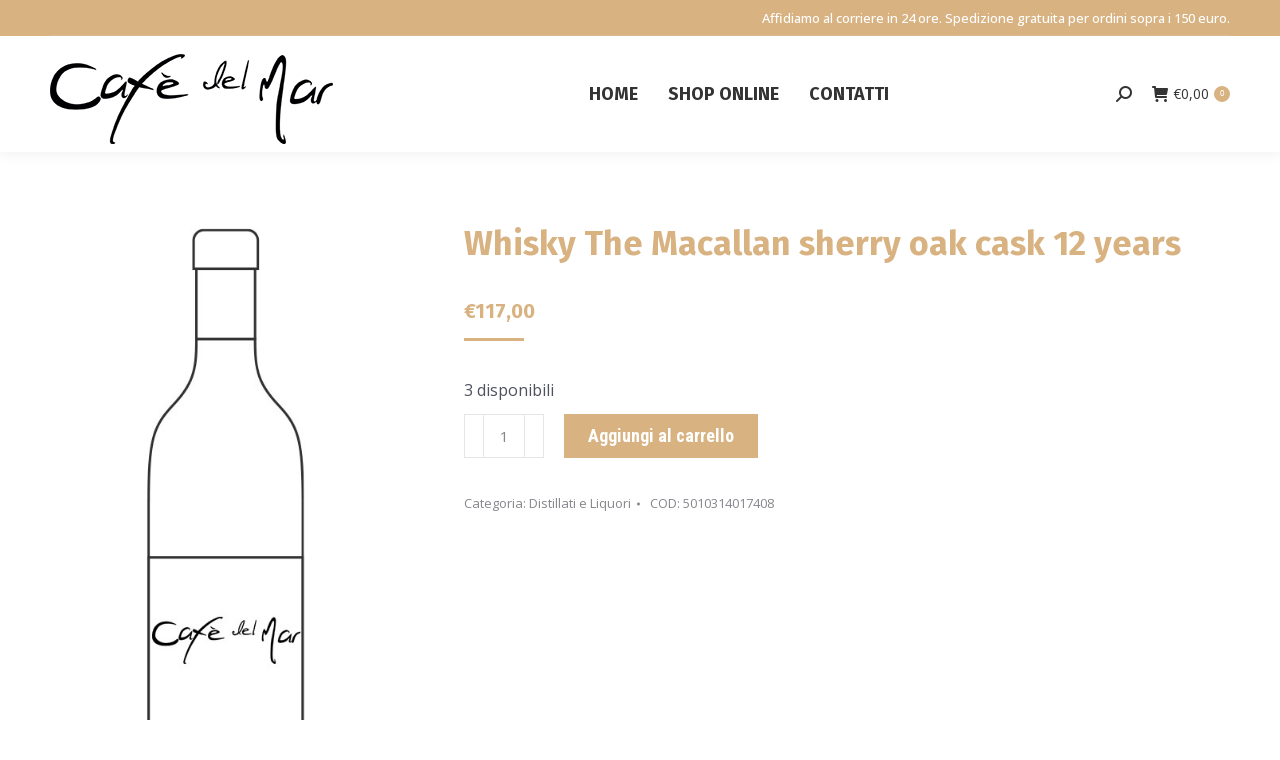

--- FILE ---
content_type: text/html; charset=UTF-8
request_url: https://www.cafedelmargrottammare.com/prodotto/whisky-the-macallan-sherry-oak-cask-12-years/
body_size: 17764
content:
<!DOCTYPE html>
<!--[if !(IE 6) | !(IE 7) | !(IE 8)  ]><!-->
<html lang="it-IT" class="no-js">
<!--<![endif]-->
<head>
	<meta charset="UTF-8" />
				<meta name="viewport" content="width=device-width, initial-scale=1, maximum-scale=1, user-scalable=0"/>
			<meta name="theme-color" content="#d8b280"/>	<link rel="profile" href="https://gmpg.org/xfn/11" />
	<title>Whisky The Macallan sherry oak cask 12 years - Cafe del Mar | Grottammare AP</title>

<!-- The SEO Framework by Sybre Waaijer -->
<meta name="robots" content="max-snippet:-1,max-image-preview:standard,max-video-preview:-1" />
<link rel="canonical" href="https://www.cafedelmargrottammare.com/prodotto/whisky-the-macallan-sherry-oak-cask-12-years/" />
<meta property="og:type" content="product" />
<meta property="og:locale" content="it_IT" />
<meta property="og:site_name" content="Cafe del Mar | Grottammare AP" />
<meta property="og:title" content="Whisky The Macallan sherry oak cask 12 years" />
<meta property="og:url" content="https://www.cafedelmargrottammare.com/prodotto/whisky-the-macallan-sherry-oak-cask-12-years/" />
<meta property="og:image" content="https://www.cafedelmargrottammare.com/wp-content/uploads/2021/02/cropped-vinobanner.jpg" />
<meta property="og:image:width" content="1600" />
<meta property="og:image:height" content="900" />
<meta property="article:published_time" content="2022-09-01T04:02:15+00:00" />
<meta property="article:modified_time" content="2026-01-20T05:00:57+00:00" />
<meta name="google-site-verification" content="SzJ2k6OpFXUG104AR7GOCqtJjtpljJkvX8VJneOXEeY" />
<script type="application/ld+json">{"@context":"https://schema.org","@graph":[{"@type":"WebSite","@id":"https://www.cafedelmargrottammare.com/#/schema/WebSite","url":"https://www.cafedelmargrottammare.com/","name":"Cafe del Mar | Grottammare AP","description":"Enoteca Bar Pasticceria","inLanguage":"it-IT","potentialAction":{"@type":"SearchAction","target":{"@type":"EntryPoint","urlTemplate":"https://www.cafedelmargrottammare.com/search/{search_term_string}/"},"query-input":"required name=search_term_string"},"publisher":{"@type":"Organization","@id":"https://www.cafedelmargrottammare.com/#/schema/Organization","name":"Cafe del Mar | Grottammare AP","url":"https://www.cafedelmargrottammare.com/","logo":{"@type":"ImageObject","url":"https://www.cafedelmargrottammare.com/wp-content/uploads/2021/02/cafe-del-mar.png","contentUrl":"https://www.cafedelmargrottammare.com/wp-content/uploads/2021/02/cafe-del-mar.png","width":283,"height":90}}},{"@type":"WebPage","@id":"https://www.cafedelmargrottammare.com/prodotto/whisky-the-macallan-sherry-oak-cask-12-years/","url":"https://www.cafedelmargrottammare.com/prodotto/whisky-the-macallan-sherry-oak-cask-12-years/","name":"Whisky The Macallan sherry oak cask 12 years - Cafe del Mar | Grottammare AP","inLanguage":"it-IT","isPartOf":{"@id":"https://www.cafedelmargrottammare.com/#/schema/WebSite"},"breadcrumb":{"@type":"BreadcrumbList","@id":"https://www.cafedelmargrottammare.com/#/schema/BreadcrumbList","itemListElement":[{"@type":"ListItem","position":1,"item":"https://www.cafedelmargrottammare.com/","name":"Cafe del Mar | Grottammare AP"},{"@type":"ListItem","position":2,"item":"https://www.cafedelmargrottammare.com/shop/","name":"Shop"},{"@type":"ListItem","position":3,"name":"Whisky The Macallan sherry oak cask 12 years"}]},"potentialAction":{"@type":"ReadAction","target":"https://www.cafedelmargrottammare.com/prodotto/whisky-the-macallan-sherry-oak-cask-12-years/"},"datePublished":"2022-09-01T04:02:15+00:00","dateModified":"2026-01-20T05:00:57+00:00"}]}</script>
<!-- / The SEO Framework by Sybre Waaijer | 2.02ms meta | 0.14ms boot -->

<link rel='dns-prefetch' href='//cdn.iubenda.com' />
<link rel='dns-prefetch' href='//fonts.googleapis.com' />
<link rel="alternate" type="application/rss+xml" title="Cafe del Mar | Grottammare AP &raquo; Feed" href="https://www.cafedelmargrottammare.com/feed/" />
<link rel="alternate" type="application/rss+xml" title="Cafe del Mar | Grottammare AP &raquo; Feed dei commenti" href="https://www.cafedelmargrottammare.com/comments/feed/" />
<link rel="alternate" type="application/rss+xml" title="Cafe del Mar | Grottammare AP &raquo; Whisky The Macallan sherry oak cask 12 years Feed dei commenti" href="https://www.cafedelmargrottammare.com/prodotto/whisky-the-macallan-sherry-oak-cask-12-years/feed/" />
<style id='wp-img-auto-sizes-contain-inline-css'>
img:is([sizes=auto i],[sizes^="auto," i]){contain-intrinsic-size:3000px 1500px}
/*# sourceURL=wp-img-auto-sizes-contain-inline-css */
</style>
<style id='wp-emoji-styles-inline-css'>

	img.wp-smiley, img.emoji {
		display: inline !important;
		border: none !important;
		box-shadow: none !important;
		height: 1em !important;
		width: 1em !important;
		margin: 0 0.07em !important;
		vertical-align: -0.1em !important;
		background: none !important;
		padding: 0 !important;
	}
/*# sourceURL=wp-emoji-styles-inline-css */
</style>
<style id='wp-block-library-inline-css'>
:root{--wp-block-synced-color:#7a00df;--wp-block-synced-color--rgb:122,0,223;--wp-bound-block-color:var(--wp-block-synced-color);--wp-editor-canvas-background:#ddd;--wp-admin-theme-color:#007cba;--wp-admin-theme-color--rgb:0,124,186;--wp-admin-theme-color-darker-10:#006ba1;--wp-admin-theme-color-darker-10--rgb:0,107,160.5;--wp-admin-theme-color-darker-20:#005a87;--wp-admin-theme-color-darker-20--rgb:0,90,135;--wp-admin-border-width-focus:2px}@media (min-resolution:192dpi){:root{--wp-admin-border-width-focus:1.5px}}.wp-element-button{cursor:pointer}:root .has-very-light-gray-background-color{background-color:#eee}:root .has-very-dark-gray-background-color{background-color:#313131}:root .has-very-light-gray-color{color:#eee}:root .has-very-dark-gray-color{color:#313131}:root .has-vivid-green-cyan-to-vivid-cyan-blue-gradient-background{background:linear-gradient(135deg,#00d084,#0693e3)}:root .has-purple-crush-gradient-background{background:linear-gradient(135deg,#34e2e4,#4721fb 50%,#ab1dfe)}:root .has-hazy-dawn-gradient-background{background:linear-gradient(135deg,#faaca8,#dad0ec)}:root .has-subdued-olive-gradient-background{background:linear-gradient(135deg,#fafae1,#67a671)}:root .has-atomic-cream-gradient-background{background:linear-gradient(135deg,#fdd79a,#004a59)}:root .has-nightshade-gradient-background{background:linear-gradient(135deg,#330968,#31cdcf)}:root .has-midnight-gradient-background{background:linear-gradient(135deg,#020381,#2874fc)}:root{--wp--preset--font-size--normal:16px;--wp--preset--font-size--huge:42px}.has-regular-font-size{font-size:1em}.has-larger-font-size{font-size:2.625em}.has-normal-font-size{font-size:var(--wp--preset--font-size--normal)}.has-huge-font-size{font-size:var(--wp--preset--font-size--huge)}.has-text-align-center{text-align:center}.has-text-align-left{text-align:left}.has-text-align-right{text-align:right}.has-fit-text{white-space:nowrap!important}#end-resizable-editor-section{display:none}.aligncenter{clear:both}.items-justified-left{justify-content:flex-start}.items-justified-center{justify-content:center}.items-justified-right{justify-content:flex-end}.items-justified-space-between{justify-content:space-between}.screen-reader-text{border:0;clip-path:inset(50%);height:1px;margin:-1px;overflow:hidden;padding:0;position:absolute;width:1px;word-wrap:normal!important}.screen-reader-text:focus{background-color:#ddd;clip-path:none;color:#444;display:block;font-size:1em;height:auto;left:5px;line-height:normal;padding:15px 23px 14px;text-decoration:none;top:5px;width:auto;z-index:100000}html :where(.has-border-color){border-style:solid}html :where([style*=border-top-color]){border-top-style:solid}html :where([style*=border-right-color]){border-right-style:solid}html :where([style*=border-bottom-color]){border-bottom-style:solid}html :where([style*=border-left-color]){border-left-style:solid}html :where([style*=border-width]){border-style:solid}html :where([style*=border-top-width]){border-top-style:solid}html :where([style*=border-right-width]){border-right-style:solid}html :where([style*=border-bottom-width]){border-bottom-style:solid}html :where([style*=border-left-width]){border-left-style:solid}html :where(img[class*=wp-image-]){height:auto;max-width:100%}:where(figure){margin:0 0 1em}html :where(.is-position-sticky){--wp-admin--admin-bar--position-offset:var(--wp-admin--admin-bar--height,0px)}@media screen and (max-width:600px){html :where(.is-position-sticky){--wp-admin--admin-bar--position-offset:0px}}

/*# sourceURL=wp-block-library-inline-css */
</style><link rel='stylesheet' id='wc-blocks-style-css' href='https://www.cafedelmargrottammare.com/wp-content/plugins/woocommerce/assets/client/blocks/wc-blocks.css?ver=wc-10.4.3' media='all' />
<style id='global-styles-inline-css'>
:root{--wp--preset--aspect-ratio--square: 1;--wp--preset--aspect-ratio--4-3: 4/3;--wp--preset--aspect-ratio--3-4: 3/4;--wp--preset--aspect-ratio--3-2: 3/2;--wp--preset--aspect-ratio--2-3: 2/3;--wp--preset--aspect-ratio--16-9: 16/9;--wp--preset--aspect-ratio--9-16: 9/16;--wp--preset--color--black: #000000;--wp--preset--color--cyan-bluish-gray: #abb8c3;--wp--preset--color--white: #FFF;--wp--preset--color--pale-pink: #f78da7;--wp--preset--color--vivid-red: #cf2e2e;--wp--preset--color--luminous-vivid-orange: #ff6900;--wp--preset--color--luminous-vivid-amber: #fcb900;--wp--preset--color--light-green-cyan: #7bdcb5;--wp--preset--color--vivid-green-cyan: #00d084;--wp--preset--color--pale-cyan-blue: #8ed1fc;--wp--preset--color--vivid-cyan-blue: #0693e3;--wp--preset--color--vivid-purple: #9b51e0;--wp--preset--color--accent: #d8b280;--wp--preset--color--dark-gray: #111;--wp--preset--color--light-gray: #767676;--wp--preset--gradient--vivid-cyan-blue-to-vivid-purple: linear-gradient(135deg,rgb(6,147,227) 0%,rgb(155,81,224) 100%);--wp--preset--gradient--light-green-cyan-to-vivid-green-cyan: linear-gradient(135deg,rgb(122,220,180) 0%,rgb(0,208,130) 100%);--wp--preset--gradient--luminous-vivid-amber-to-luminous-vivid-orange: linear-gradient(135deg,rgb(252,185,0) 0%,rgb(255,105,0) 100%);--wp--preset--gradient--luminous-vivid-orange-to-vivid-red: linear-gradient(135deg,rgb(255,105,0) 0%,rgb(207,46,46) 100%);--wp--preset--gradient--very-light-gray-to-cyan-bluish-gray: linear-gradient(135deg,rgb(238,238,238) 0%,rgb(169,184,195) 100%);--wp--preset--gradient--cool-to-warm-spectrum: linear-gradient(135deg,rgb(74,234,220) 0%,rgb(151,120,209) 20%,rgb(207,42,186) 40%,rgb(238,44,130) 60%,rgb(251,105,98) 80%,rgb(254,248,76) 100%);--wp--preset--gradient--blush-light-purple: linear-gradient(135deg,rgb(255,206,236) 0%,rgb(152,150,240) 100%);--wp--preset--gradient--blush-bordeaux: linear-gradient(135deg,rgb(254,205,165) 0%,rgb(254,45,45) 50%,rgb(107,0,62) 100%);--wp--preset--gradient--luminous-dusk: linear-gradient(135deg,rgb(255,203,112) 0%,rgb(199,81,192) 50%,rgb(65,88,208) 100%);--wp--preset--gradient--pale-ocean: linear-gradient(135deg,rgb(255,245,203) 0%,rgb(182,227,212) 50%,rgb(51,167,181) 100%);--wp--preset--gradient--electric-grass: linear-gradient(135deg,rgb(202,248,128) 0%,rgb(113,206,126) 100%);--wp--preset--gradient--midnight: linear-gradient(135deg,rgb(2,3,129) 0%,rgb(40,116,252) 100%);--wp--preset--font-size--small: 13px;--wp--preset--font-size--medium: 20px;--wp--preset--font-size--large: 36px;--wp--preset--font-size--x-large: 42px;--wp--preset--spacing--20: 0.44rem;--wp--preset--spacing--30: 0.67rem;--wp--preset--spacing--40: 1rem;--wp--preset--spacing--50: 1.5rem;--wp--preset--spacing--60: 2.25rem;--wp--preset--spacing--70: 3.38rem;--wp--preset--spacing--80: 5.06rem;--wp--preset--shadow--natural: 6px 6px 9px rgba(0, 0, 0, 0.2);--wp--preset--shadow--deep: 12px 12px 50px rgba(0, 0, 0, 0.4);--wp--preset--shadow--sharp: 6px 6px 0px rgba(0, 0, 0, 0.2);--wp--preset--shadow--outlined: 6px 6px 0px -3px rgb(255, 255, 255), 6px 6px rgb(0, 0, 0);--wp--preset--shadow--crisp: 6px 6px 0px rgb(0, 0, 0);}:where(.is-layout-flex){gap: 0.5em;}:where(.is-layout-grid){gap: 0.5em;}body .is-layout-flex{display: flex;}.is-layout-flex{flex-wrap: wrap;align-items: center;}.is-layout-flex > :is(*, div){margin: 0;}body .is-layout-grid{display: grid;}.is-layout-grid > :is(*, div){margin: 0;}:where(.wp-block-columns.is-layout-flex){gap: 2em;}:where(.wp-block-columns.is-layout-grid){gap: 2em;}:where(.wp-block-post-template.is-layout-flex){gap: 1.25em;}:where(.wp-block-post-template.is-layout-grid){gap: 1.25em;}.has-black-color{color: var(--wp--preset--color--black) !important;}.has-cyan-bluish-gray-color{color: var(--wp--preset--color--cyan-bluish-gray) !important;}.has-white-color{color: var(--wp--preset--color--white) !important;}.has-pale-pink-color{color: var(--wp--preset--color--pale-pink) !important;}.has-vivid-red-color{color: var(--wp--preset--color--vivid-red) !important;}.has-luminous-vivid-orange-color{color: var(--wp--preset--color--luminous-vivid-orange) !important;}.has-luminous-vivid-amber-color{color: var(--wp--preset--color--luminous-vivid-amber) !important;}.has-light-green-cyan-color{color: var(--wp--preset--color--light-green-cyan) !important;}.has-vivid-green-cyan-color{color: var(--wp--preset--color--vivid-green-cyan) !important;}.has-pale-cyan-blue-color{color: var(--wp--preset--color--pale-cyan-blue) !important;}.has-vivid-cyan-blue-color{color: var(--wp--preset--color--vivid-cyan-blue) !important;}.has-vivid-purple-color{color: var(--wp--preset--color--vivid-purple) !important;}.has-black-background-color{background-color: var(--wp--preset--color--black) !important;}.has-cyan-bluish-gray-background-color{background-color: var(--wp--preset--color--cyan-bluish-gray) !important;}.has-white-background-color{background-color: var(--wp--preset--color--white) !important;}.has-pale-pink-background-color{background-color: var(--wp--preset--color--pale-pink) !important;}.has-vivid-red-background-color{background-color: var(--wp--preset--color--vivid-red) !important;}.has-luminous-vivid-orange-background-color{background-color: var(--wp--preset--color--luminous-vivid-orange) !important;}.has-luminous-vivid-amber-background-color{background-color: var(--wp--preset--color--luminous-vivid-amber) !important;}.has-light-green-cyan-background-color{background-color: var(--wp--preset--color--light-green-cyan) !important;}.has-vivid-green-cyan-background-color{background-color: var(--wp--preset--color--vivid-green-cyan) !important;}.has-pale-cyan-blue-background-color{background-color: var(--wp--preset--color--pale-cyan-blue) !important;}.has-vivid-cyan-blue-background-color{background-color: var(--wp--preset--color--vivid-cyan-blue) !important;}.has-vivid-purple-background-color{background-color: var(--wp--preset--color--vivid-purple) !important;}.has-black-border-color{border-color: var(--wp--preset--color--black) !important;}.has-cyan-bluish-gray-border-color{border-color: var(--wp--preset--color--cyan-bluish-gray) !important;}.has-white-border-color{border-color: var(--wp--preset--color--white) !important;}.has-pale-pink-border-color{border-color: var(--wp--preset--color--pale-pink) !important;}.has-vivid-red-border-color{border-color: var(--wp--preset--color--vivid-red) !important;}.has-luminous-vivid-orange-border-color{border-color: var(--wp--preset--color--luminous-vivid-orange) !important;}.has-luminous-vivid-amber-border-color{border-color: var(--wp--preset--color--luminous-vivid-amber) !important;}.has-light-green-cyan-border-color{border-color: var(--wp--preset--color--light-green-cyan) !important;}.has-vivid-green-cyan-border-color{border-color: var(--wp--preset--color--vivid-green-cyan) !important;}.has-pale-cyan-blue-border-color{border-color: var(--wp--preset--color--pale-cyan-blue) !important;}.has-vivid-cyan-blue-border-color{border-color: var(--wp--preset--color--vivid-cyan-blue) !important;}.has-vivid-purple-border-color{border-color: var(--wp--preset--color--vivid-purple) !important;}.has-vivid-cyan-blue-to-vivid-purple-gradient-background{background: var(--wp--preset--gradient--vivid-cyan-blue-to-vivid-purple) !important;}.has-light-green-cyan-to-vivid-green-cyan-gradient-background{background: var(--wp--preset--gradient--light-green-cyan-to-vivid-green-cyan) !important;}.has-luminous-vivid-amber-to-luminous-vivid-orange-gradient-background{background: var(--wp--preset--gradient--luminous-vivid-amber-to-luminous-vivid-orange) !important;}.has-luminous-vivid-orange-to-vivid-red-gradient-background{background: var(--wp--preset--gradient--luminous-vivid-orange-to-vivid-red) !important;}.has-very-light-gray-to-cyan-bluish-gray-gradient-background{background: var(--wp--preset--gradient--very-light-gray-to-cyan-bluish-gray) !important;}.has-cool-to-warm-spectrum-gradient-background{background: var(--wp--preset--gradient--cool-to-warm-spectrum) !important;}.has-blush-light-purple-gradient-background{background: var(--wp--preset--gradient--blush-light-purple) !important;}.has-blush-bordeaux-gradient-background{background: var(--wp--preset--gradient--blush-bordeaux) !important;}.has-luminous-dusk-gradient-background{background: var(--wp--preset--gradient--luminous-dusk) !important;}.has-pale-ocean-gradient-background{background: var(--wp--preset--gradient--pale-ocean) !important;}.has-electric-grass-gradient-background{background: var(--wp--preset--gradient--electric-grass) !important;}.has-midnight-gradient-background{background: var(--wp--preset--gradient--midnight) !important;}.has-small-font-size{font-size: var(--wp--preset--font-size--small) !important;}.has-medium-font-size{font-size: var(--wp--preset--font-size--medium) !important;}.has-large-font-size{font-size: var(--wp--preset--font-size--large) !important;}.has-x-large-font-size{font-size: var(--wp--preset--font-size--x-large) !important;}
/*# sourceURL=global-styles-inline-css */
</style>

<style id='classic-theme-styles-inline-css'>
/*! This file is auto-generated */
.wp-block-button__link{color:#fff;background-color:#32373c;border-radius:9999px;box-shadow:none;text-decoration:none;padding:calc(.667em + 2px) calc(1.333em + 2px);font-size:1.125em}.wp-block-file__button{background:#32373c;color:#fff;text-decoration:none}
/*# sourceURL=/wp-includes/css/classic-themes.min.css */
</style>
<link rel='stylesheet' id='photoswipe-css' href='https://www.cafedelmargrottammare.com/wp-content/plugins/woocommerce/assets/css/photoswipe/photoswipe.min.css?ver=10.4.3' media='all' />
<link rel='stylesheet' id='photoswipe-default-skin-css' href='https://www.cafedelmargrottammare.com/wp-content/plugins/woocommerce/assets/css/photoswipe/default-skin/default-skin.min.css?ver=10.4.3' media='all' />
<style id='woocommerce-inline-inline-css'>
.woocommerce form .form-row .required { visibility: visible; }
/*# sourceURL=woocommerce-inline-inline-css */
</style>
<link rel='stylesheet' id='the7-font-css' href='https://www.cafedelmargrottammare.com/wp-content/themes/dt-the7/fonts/icomoon-the7-font/icomoon-the7-font.min.css?ver=14.0.2.1' media='all' />
<link rel='stylesheet' id='dt-web-fonts-css' href='https://fonts.googleapis.com/css?family=Roboto:400,600,700%7COpen+Sans:400,400italic,500,600,700%7CRoboto+Condensed:400,600,700%7CFira+Sans:400,600,700' media='all' />
<link rel='stylesheet' id='dt-main-css' href='https://www.cafedelmargrottammare.com/wp-content/themes/dt-the7/css/main.min.css?ver=14.0.2.1' media='all' />
<style id='dt-main-inline-css'>
body #load {
  display: block;
  height: 100%;
  overflow: hidden;
  position: fixed;
  width: 100%;
  z-index: 9901;
  opacity: 1;
  visibility: visible;
  transition: all .35s ease-out;
}
.load-wrap {
  width: 100%;
  height: 100%;
  background-position: center center;
  background-repeat: no-repeat;
  text-align: center;
  display: -ms-flexbox;
  display: -ms-flex;
  display: flex;
  -ms-align-items: center;
  -ms-flex-align: center;
  align-items: center;
  -ms-flex-flow: column wrap;
  flex-flow: column wrap;
  -ms-flex-pack: center;
  -ms-justify-content: center;
  justify-content: center;
}
.load-wrap > svg {
  position: absolute;
  top: 50%;
  left: 50%;
  transform: translate(-50%,-50%);
}
#load {
  background: var(--the7-elementor-beautiful-loading-bg,#ffffff);
  --the7-beautiful-spinner-color2: var(--the7-beautiful-spinner-color,#d8b280);
}

/*# sourceURL=dt-main-inline-css */
</style>
<link rel='stylesheet' id='the7-custom-scrollbar-css' href='https://www.cafedelmargrottammare.com/wp-content/themes/dt-the7/lib/custom-scrollbar/custom-scrollbar.min.css?ver=14.0.2.1' media='all' />
<link rel='stylesheet' id='the7-css-vars-css' href='https://www.cafedelmargrottammare.com/wp-content/uploads/the7-css/css-vars.css?ver=818782ad045f' media='all' />
<link rel='stylesheet' id='dt-custom-css' href='https://www.cafedelmargrottammare.com/wp-content/uploads/the7-css/custom.css?ver=818782ad045f' media='all' />
<link rel='stylesheet' id='wc-dt-custom-css' href='https://www.cafedelmargrottammare.com/wp-content/uploads/the7-css/compatibility/wc-dt-custom.css?ver=818782ad045f' media='all' />
<link rel='stylesheet' id='dt-media-css' href='https://www.cafedelmargrottammare.com/wp-content/uploads/the7-css/media.css?ver=818782ad045f' media='all' />
<link rel='stylesheet' id='style-css' href='https://www.cafedelmargrottammare.com/wp-content/themes/dt-the7/style.css?ver=14.0.2.1' media='all' />
<script src="https://www.cafedelmargrottammare.com/wp-includes/js/jquery/jquery.min.js?ver=3.7.1" id="jquery-core-js"></script>
<script src="https://www.cafedelmargrottammare.com/wp-includes/js/jquery/jquery-migrate.min.js?ver=3.4.1" id="jquery-migrate-js"></script>

<script  type="text/javascript" class=" _iub_cs_skip" id="iubenda-head-inline-scripts-0">
var _iub = _iub || [];
_iub.csConfiguration = {"invalidateConsentWithoutLog":true,"consentOnContinuedBrowsing":false,"whitelabel":false,"lang":"it","siteId":2209542,"perPurposeConsent":true,"cookiePolicyId":26081038, "banner":{ "acceptButtonDisplay":true,"customizeButtonDisplay":true,"position":"float-top-center","rejectButtonDisplay":true,"closeButtonRejects":true,"listPurposes":true,"explicitWithdrawal":true }};

//# sourceURL=iubenda-head-inline-scripts-0
</script>
<script  type="text/javascript" charset="UTF-8" async="" class=" _iub_cs_skip" src="//cdn.iubenda.com/cs/iubenda_cs.js?ver=3.12.5" id="iubenda-head-scripts-0-js"></script>
<script src="https://www.cafedelmargrottammare.com/wp-content/plugins/woocommerce/assets/js/jquery-blockui/jquery.blockUI.min.js?ver=2.7.0-wc.10.4.3" id="wc-jquery-blockui-js" defer data-wp-strategy="defer"></script>
<script id="wc-add-to-cart-js-extra">
var wc_add_to_cart_params = {"ajax_url":"/wp-admin/admin-ajax.php","wc_ajax_url":"/?wc-ajax=%%endpoint%%","i18n_view_cart":"View cart","cart_url":"https://www.cafedelmargrottammare.com/carrello/","is_cart":"","cart_redirect_after_add":"no"};
//# sourceURL=wc-add-to-cart-js-extra
</script>
<script src="https://www.cafedelmargrottammare.com/wp-content/plugins/woocommerce/assets/js/frontend/add-to-cart.min.js?ver=10.4.3" id="wc-add-to-cart-js" defer data-wp-strategy="defer"></script>
<script src="https://www.cafedelmargrottammare.com/wp-content/plugins/woocommerce/assets/js/flexslider/jquery.flexslider.min.js?ver=2.7.2-wc.10.4.3" id="wc-flexslider-js" defer data-wp-strategy="defer"></script>
<script src="https://www.cafedelmargrottammare.com/wp-content/plugins/woocommerce/assets/js/photoswipe/photoswipe.min.js?ver=4.1.1-wc.10.4.3" id="wc-photoswipe-js" defer data-wp-strategy="defer"></script>
<script src="https://www.cafedelmargrottammare.com/wp-content/plugins/woocommerce/assets/js/photoswipe/photoswipe-ui-default.min.js?ver=4.1.1-wc.10.4.3" id="wc-photoswipe-ui-default-js" defer data-wp-strategy="defer"></script>
<script id="wc-single-product-js-extra">
var wc_single_product_params = {"i18n_required_rating_text":"Seleziona una valutazione","i18n_rating_options":["1 stella su 5","2 stelle su 5","3 stelle su 5","4 stelle su 5","5 stelle su 5"],"i18n_product_gallery_trigger_text":"Visualizza la galleria di immagini a schermo intero","review_rating_required":"no","flexslider":{"rtl":false,"animation":"slide","smoothHeight":true,"directionNav":false,"controlNav":"thumbnails","slideshow":false,"animationSpeed":500,"animationLoop":false,"allowOneSlide":false},"zoom_enabled":"","zoom_options":[],"photoswipe_enabled":"1","photoswipe_options":{"shareEl":false,"closeOnScroll":false,"history":false,"hideAnimationDuration":0,"showAnimationDuration":0},"flexslider_enabled":"1"};
//# sourceURL=wc-single-product-js-extra
</script>
<script src="https://www.cafedelmargrottammare.com/wp-content/plugins/woocommerce/assets/js/frontend/single-product.min.js?ver=10.4.3" id="wc-single-product-js" defer data-wp-strategy="defer"></script>
<script src="https://www.cafedelmargrottammare.com/wp-content/plugins/woocommerce/assets/js/js-cookie/js.cookie.min.js?ver=2.1.4-wc.10.4.3" id="wc-js-cookie-js" defer data-wp-strategy="defer"></script>
<script id="woocommerce-js-extra">
var woocommerce_params = {"ajax_url":"/wp-admin/admin-ajax.php","wc_ajax_url":"/?wc-ajax=%%endpoint%%","i18n_password_show":"Mostra password","i18n_password_hide":"Nascondi password"};
//# sourceURL=woocommerce-js-extra
</script>
<script src="https://www.cafedelmargrottammare.com/wp-content/plugins/woocommerce/assets/js/frontend/woocommerce.min.js?ver=10.4.3" id="woocommerce-js" defer data-wp-strategy="defer"></script>
<script id="dt-above-fold-js-extra">
var dtLocal = {"themeUrl":"https://www.cafedelmargrottammare.com/wp-content/themes/dt-the7","passText":"Per visualizzare questo post protetto, inserire la password qui sotto:","moreButtonText":{"loading":"Caricamento...","loadMore":"Carica ancora"},"postID":"4153","ajaxurl":"https://www.cafedelmargrottammare.com/wp-admin/admin-ajax.php","REST":{"baseUrl":"https://www.cafedelmargrottammare.com/wp-json/the7/v1","endpoints":{"sendMail":"/send-mail"}},"contactMessages":{"required":"One or more fields have an error. Please check and try again.","terms":"Please accept the privacy policy.","fillTheCaptchaError":"Please, fill the captcha."},"captchaSiteKey":"","ajaxNonce":"48dbbc0961","pageData":"","themeSettings":{"smoothScroll":"off","lazyLoading":false,"desktopHeader":{"height":116},"ToggleCaptionEnabled":"disabled","ToggleCaption":"Navigation","floatingHeader":{"showAfter":160,"showMenu":false,"height":70,"logo":{"showLogo":true,"html":"\u003Cimg class=\" preload-me\" src=\"https://www.cafedelmargrottammare.com/wp-content/uploads/2021/02/cafe-del-mar.png\" srcset=\"https://www.cafedelmargrottammare.com/wp-content/uploads/2021/02/cafe-del-mar.png 283w\" width=\"283\" height=\"90\"   sizes=\"283px\" alt=\"Cafe del Mar | Grottammare AP\" /\u003E","url":"https://www.cafedelmargrottammare.com/"}},"topLine":{"floatingTopLine":{"logo":{"showLogo":false,"html":""}}},"mobileHeader":{"firstSwitchPoint":1100,"secondSwitchPoint":778,"firstSwitchPointHeight":60,"secondSwitchPointHeight":60,"mobileToggleCaptionEnabled":"disabled","mobileToggleCaption":"Menu"},"stickyMobileHeaderFirstSwitch":{"logo":{"html":"\u003Cimg class=\" preload-me\" src=\"https://www.cafedelmargrottammare.com/wp-content/uploads/2021/02/cafe-del-mar.png\" srcset=\"https://www.cafedelmargrottammare.com/wp-content/uploads/2021/02/cafe-del-mar.png 283w\" width=\"283\" height=\"90\"   sizes=\"283px\" alt=\"Cafe del Mar | Grottammare AP\" /\u003E"}},"stickyMobileHeaderSecondSwitch":{"logo":{"html":"\u003Cimg class=\" preload-me\" src=\"https://www.cafedelmargrottammare.com/wp-content/uploads/2021/02/cafe-del-mar.png\" srcset=\"https://www.cafedelmargrottammare.com/wp-content/uploads/2021/02/cafe-del-mar.png 283w\" width=\"283\" height=\"90\"   sizes=\"283px\" alt=\"Cafe del Mar | Grottammare AP\" /\u003E"}},"sidebar":{"switchPoint":992},"boxedWidth":"1340px"},"wcCartFragmentHash":"532186848293ae308ee1133b81f1a767"};
var dtShare = {"shareButtonText":{"facebook":"Share on Facebook","twitter":"Share on X","pinterest":"Pin it","linkedin":"Share on Linkedin","whatsapp":"Share on Whatsapp"},"overlayOpacity":"65"};
//# sourceURL=dt-above-fold-js-extra
</script>
<script src="https://www.cafedelmargrottammare.com/wp-content/themes/dt-the7/js/above-the-fold.min.js?ver=14.0.2.1" id="dt-above-fold-js"></script>
<script src="https://www.cafedelmargrottammare.com/wp-content/themes/dt-the7/js/compatibility/woocommerce/woocommerce.min.js?ver=14.0.2.1" id="dt-woocommerce-js"></script>
<link rel="https://api.w.org/" href="https://www.cafedelmargrottammare.com/wp-json/" /><link rel="alternate" title="JSON" type="application/json" href="https://www.cafedelmargrottammare.com/wp-json/wp/v2/product/4153" /><link rel="EditURI" type="application/rsd+xml" title="RSD" href="https://www.cafedelmargrottammare.com/xmlrpc.php?rsd" />
<link rel="pingback" href="https://www.cafedelmargrottammare.com/xmlrpc.php">
<meta property="og:site_name" content="Cafe del Mar | Grottammare AP" />
<meta property="og:title" content="Whisky The Macallan sherry oak cask 12 years" />
<meta property="og:url" content="https://www.cafedelmargrottammare.com/prodotto/whisky-the-macallan-sherry-oak-cask-12-years/" />
<meta property="og:type" content="article" />
	<noscript><style>.woocommerce-product-gallery{ opacity: 1 !important; }</style></noscript>
	<script type="text/javascript" id="the7-loader-script">
document.addEventListener("DOMContentLoaded", function(event) {
	var load = document.getElementById("load");
	if(!load.classList.contains('loader-removed')){
		var removeLoading = setTimeout(function() {
			load.className += " loader-removed";
		}, 300);
	}
});
</script>
		<link rel="icon" href="https://www.cafedelmargrottammare.com/wp-content/uploads/2021/02/icomar.png" type="image/png" sizes="16x16"/><link rel="icon" href="https://www.cafedelmargrottammare.com/wp-content/uploads/2021/02/icomar.png" type="image/png" sizes="32x32"/><link rel="apple-touch-icon" href="https://www.cafedelmargrottammare.com/wp-content/uploads/2021/02/icomar.png"><link rel="apple-touch-icon" sizes="76x76" href="https://www.cafedelmargrottammare.com/wp-content/uploads/2021/02/icomar.png"><link rel="apple-touch-icon" sizes="120x120" href="https://www.cafedelmargrottammare.com/wp-content/uploads/2021/02/icomar.png"><link rel="apple-touch-icon" sizes="152x152" href="https://www.cafedelmargrottammare.com/wp-content/uploads/2021/02/icomar.png"><link rel='stylesheet' id='wc-stripe-blocks-checkout-style-css' href='https://www.cafedelmargrottammare.com/wp-content/plugins/woocommerce-gateway-stripe/build/upe-blocks.css?ver=5149cca93b0373758856' media='all' />
<link rel='stylesheet' id='wc-stripe-upe-classic-css' href='https://www.cafedelmargrottammare.com/wp-content/plugins/woocommerce-gateway-stripe/build/upe-classic.css?ver=10.3.1' media='all' />
<link rel='stylesheet' id='stripelink_styles-css' href='https://www.cafedelmargrottammare.com/wp-content/plugins/woocommerce-gateway-stripe/assets/css/stripe-link.css?ver=10.3.1' media='all' />
</head>
<body id="the7-body" class="wp-singular product-template-default single single-product postid-4153 wp-embed-responsive wp-theme-dt-the7 theme-dt-the7 woocommerce woocommerce-page woocommerce-no-js no-comments dt-responsive-on right-mobile-menu-close-icon ouside-menu-close-icon mobile-hamburger-close-bg-enable mobile-hamburger-close-bg-hover-enable  fade-medium-mobile-menu-close-icon fade-medium-menu-close-icon srcset-enabled btn-flat custom-btn-color custom-btn-hover-color shadow-element-decoration sticky-mobile-header top-header first-switch-logo-center first-switch-menu-left second-switch-logo-left second-switch-menu-right right-mobile-menu layzr-loading-on popup-message-style the7-ver-14.0.2.1">
<!-- The7 14.0.2.1 -->
<div id="load" class="spinner-loader">
	<div class="load-wrap"><style type="text/css">
    [class*="the7-spinner-animate-"]{
        animation: spinner-animation 1s cubic-bezier(1,1,1,1) infinite;
        x:46.5px;
        y:40px;
        width:7px;
        height:20px;
        fill:var(--the7-beautiful-spinner-color2);
        opacity: 0.2;
    }
    .the7-spinner-animate-2{
        animation-delay: 0.083s;
    }
    .the7-spinner-animate-3{
        animation-delay: 0.166s;
    }
    .the7-spinner-animate-4{
         animation-delay: 0.25s;
    }
    .the7-spinner-animate-5{
         animation-delay: 0.33s;
    }
    .the7-spinner-animate-6{
         animation-delay: 0.416s;
    }
    .the7-spinner-animate-7{
         animation-delay: 0.5s;
    }
    .the7-spinner-animate-8{
         animation-delay: 0.58s;
    }
    .the7-spinner-animate-9{
         animation-delay: 0.666s;
    }
    .the7-spinner-animate-10{
         animation-delay: 0.75s;
    }
    .the7-spinner-animate-11{
        animation-delay: 0.83s;
    }
    .the7-spinner-animate-12{
        animation-delay: 0.916s;
    }
    @keyframes spinner-animation{
        from {
            opacity: 1;
        }
        to{
            opacity: 0;
        }
    }
</style>
<svg width="75px" height="75px" xmlns="http://www.w3.org/2000/svg" viewBox="0 0 100 100" preserveAspectRatio="xMidYMid">
	<rect class="the7-spinner-animate-1" rx="5" ry="5" transform="rotate(0 50 50) translate(0 -30)"></rect>
	<rect class="the7-spinner-animate-2" rx="5" ry="5" transform="rotate(30 50 50) translate(0 -30)"></rect>
	<rect class="the7-spinner-animate-3" rx="5" ry="5" transform="rotate(60 50 50) translate(0 -30)"></rect>
	<rect class="the7-spinner-animate-4" rx="5" ry="5" transform="rotate(90 50 50) translate(0 -30)"></rect>
	<rect class="the7-spinner-animate-5" rx="5" ry="5" transform="rotate(120 50 50) translate(0 -30)"></rect>
	<rect class="the7-spinner-animate-6" rx="5" ry="5" transform="rotate(150 50 50) translate(0 -30)"></rect>
	<rect class="the7-spinner-animate-7" rx="5" ry="5" transform="rotate(180 50 50) translate(0 -30)"></rect>
	<rect class="the7-spinner-animate-8" rx="5" ry="5" transform="rotate(210 50 50) translate(0 -30)"></rect>
	<rect class="the7-spinner-animate-9" rx="5" ry="5" transform="rotate(240 50 50) translate(0 -30)"></rect>
	<rect class="the7-spinner-animate-10" rx="5" ry="5" transform="rotate(270 50 50) translate(0 -30)"></rect>
	<rect class="the7-spinner-animate-11" rx="5" ry="5" transform="rotate(300 50 50) translate(0 -30)"></rect>
	<rect class="the7-spinner-animate-12" rx="5" ry="5" transform="rotate(330 50 50) translate(0 -30)"></rect>
</svg></div>
</div>
<div id="page" >
	<a class="skip-link screen-reader-text" href="#content">Skip to content</a>

<div class="masthead inline-header center widgets full-height shadow-decoration shadow-mobile-header-decoration animate-position-mobile-menu-icon dt-parent-menu-clickable show-sub-menu-on-hover" >

	<div class="top-bar line-content top-bar-line-hide">
	<div class="top-bar-bg" ></div>
	<div class="mini-widgets left-widgets"></div><div class="right-widgets mini-widgets"><div class="text-area show-on-desktop in-top-bar-right in-menu-second-switch"><p>Affidiamo al corriere in 24 ore.    Spedizione gratuita per ordini sopra i 150 euro.</p>
</div></div></div>

	<header class="header-bar" role="banner">

		<div class="branding">
	<div id="site-title" class="assistive-text">Cafe del Mar | Grottammare AP</div>
	<div id="site-description" class="assistive-text">Enoteca Bar Pasticceria</div>
	<a class="same-logo" href="https://www.cafedelmargrottammare.com/"><img class=" preload-me" src="https://www.cafedelmargrottammare.com/wp-content/uploads/2021/02/cafe-del-mar.png" srcset="https://www.cafedelmargrottammare.com/wp-content/uploads/2021/02/cafe-del-mar.png 283w" width="283" height="90"   sizes="283px" alt="Cafe del Mar | Grottammare AP" /></a></div>

		<ul id="primary-menu" class="main-nav underline-decoration upwards-line outside-item-remove-margin"><li class="menu-item menu-item-type-post_type menu-item-object-page menu-item-home menu-item-390 first depth-0"><a href='https://www.cafedelmargrottammare.com/' data-level='1'><span class="menu-item-text"><span class="menu-text">HOME</span></span></a></li> <li class="menu-item menu-item-type-post_type menu-item-object-page menu-item-1616 depth-0"><a href='https://www.cafedelmargrottammare.com/enoteca/' data-level='1'><span class="menu-item-text"><span class="menu-text">SHOP ONLINE</span></span></a></li> <li class="menu-item menu-item-type-post_type menu-item-object-page menu-item-388 last depth-0"><a href='https://www.cafedelmargrottammare.com/contatti/' data-level='1'><span class="menu-item-text"><span class="menu-text">CONTATTI</span></span></a></li> </ul>
		<div class="mini-widgets"><div class="mini-search show-on-desktop near-logo-first-switch near-logo-second-switch popup-search custom-icon"><form class="searchform mini-widget-searchform" role="search" method="get" action="https://www.cafedelmargrottammare.com/">

	<div class="screen-reader-text">Search:</div>

	
		<a href="" class="submit text-disable"><i class=" mw-icon the7-mw-icon-search-bold"></i></a>
		<div class="popup-search-wrap">
			<input type="text" aria-label="Search" class="field searchform-s" name="s" value="" placeholder="Type and hit enter …" title="Search form"/>
			<a href="" class="search-icon"  aria-label="Search"><i class="the7-mw-icon-search-bold" aria-hidden="true"></i></a>
		</div>

			<input type="submit" class="assistive-text searchsubmit" value="Go!"/>
</form>
</div><div class="show-on-desktop near-logo-first-switch in-menu-second-switch">
<div class="wc-shopping-cart shopping-cart round-counter-style show-sub-cart" data-cart-hash="532186848293ae308ee1133b81f1a767">

	<a class="wc-ico-cart round-counter-style show-sub-cart" href="https://www.cafedelmargrottammare.com/carrello/"><i class="the7-mw-icon-cart-bold"></i><span class="woocommerce-Price-amount amount"><bdi><span class="woocommerce-Price-currencySymbol">&euro;</span>0,00</bdi></span><span class="counter">0</span></a>

	<div class="shopping-cart-wrap">
		<div class="shopping-cart-inner">
			
						<p class="buttons top-position">
				<a href="https://www.cafedelmargrottammare.com/carrello/" class="button view-cart">Visualizza il carrello</a><a href="https://www.cafedelmargrottammare.com/pagamento/" class="button checkout">Cassa</a>			</p>

						<ul class="cart_list product_list_widget empty">
				<li>Nessun articolo nel carrello</li>			</ul>
			<div class="shopping-cart-bottom" style="display: none">
				<p class="total">
					<strong>Subtotale:</strong> <span class="woocommerce-Price-amount amount"><bdi><span class="woocommerce-Price-currencySymbol">&euro;</span>0,00</bdi></span>				</p>
				<p class="buttons">
					<a href="https://www.cafedelmargrottammare.com/carrello/" class="button view-cart">Visualizza il carrello</a><a href="https://www.cafedelmargrottammare.com/pagamento/" class="button checkout">Cassa</a>				</p>
			</div>
					</div>
	</div>

</div>
</div></div>
	</header>

</div>
<div role="navigation" aria-label="Main Menu" class="dt-mobile-header mobile-menu-show-divider">
	<div class="dt-close-mobile-menu-icon" aria-label="Close" role="button" tabindex="0"><div class="close-line-wrap"><span class="close-line"></span><span class="close-line"></span><span class="close-line"></span></div></div>	<ul id="mobile-menu" class="mobile-main-nav">
		<li class="menu-item menu-item-type-post_type menu-item-object-page menu-item-home menu-item-390 first depth-0"><a href='https://www.cafedelmargrottammare.com/' data-level='1'><span class="menu-item-text"><span class="menu-text">HOME</span></span></a></li> <li class="menu-item menu-item-type-post_type menu-item-object-page menu-item-1616 depth-0"><a href='https://www.cafedelmargrottammare.com/enoteca/' data-level='1'><span class="menu-item-text"><span class="menu-text">SHOP ONLINE</span></span></a></li> <li class="menu-item menu-item-type-post_type menu-item-object-page menu-item-388 last depth-0"><a href='https://www.cafedelmargrottammare.com/contatti/' data-level='1'><span class="menu-item-text"><span class="menu-text">CONTATTI</span></span></a></li> 	</ul>
	<div class='mobile-mini-widgets-in-menu'></div>
</div>



<div id="main" class="sidebar-none sidebar-divider-off">

	
	<div class="main-gradient"></div>
	<div class="wf-wrap">
	<div class="wf-container-main">

	

			<!-- Content -->
		<div id="content" class="content" role="main">
	
					
			<div class="woocommerce-notices-wrapper"></div><div id="product-4153" class="description-off product type-product post-4153 status-publish first instock product_cat-distillati-e-liquori purchasable product-type-simple">

	<div class="woocommerce-product-gallery woocommerce-product-gallery--without-images woocommerce-product-gallery--columns-4 images" data-columns="4" style="opacity: 0; transition: opacity .25s ease-in-out;">
	<div class="woocommerce-product-gallery__wrapper">
		<div class="woocommerce-product-gallery__image--placeholder"><img src="https://www.cafedelmargrottammare.com/wp-content/uploads/2021/02/segnaposto.jpg" alt="In attesa dell&#039;immagine del prodotto" class="wp-post-image" /></div>	</div>
</div>

	<div class="summary entry-summary">
		<h1 class="product_title entry-title">Whisky The Macallan sherry oak cask 12 years</h1>
<p class="price"><span class="woocommerce-Price-amount amount"><bdi><span class="woocommerce-Price-currencySymbol">&euro;</span>117,00</bdi></span></p>
<p class="stock in-stock">3 disponibili</p>

	
	<form class="cart" action="https://www.cafedelmargrottammare.com/prodotto/whisky-the-macallan-sherry-oak-cask-12-years/" method="post" enctype='multipart/form-data'>
		
		<div class="quantity buttons_added">
		<label class="screen-reader-text" for="quantity_69705e606b760">Whisky The Macallan sherry oak cask 12 years quantità</label>

	<button type="button" class="minus is-form"><svg xmlns="http://www.w3.org/2000/svg" viewBox="0 0 24 24" fill="currentColor"><path d="M5 11V13H19V11H5Z"></path></svg></button>
	<input
		type="number"
				id="quantity_69705e606b760"
		class="input-text qty text"
		name="quantity"
		value="1"
		aria-label="Quantità prodotto"
				min="1"
					max="3"
							step="1"
			placeholder=""
			inputmode="numeric"
			autocomplete="off"
			/>

	<button type="button" class="plus is-form"><svg xmlns="http://www.w3.org/2000/svg" viewBox="0 0 24 24" fill="currentColor"><path d="M11 11V5H13V11H19V13H13V19H11V13H5V11H11Z"></path></svg></button>
	</div>

		<button type="submit" name="add-to-cart" value="4153" class="single_add_to_cart_button button alt">Aggiungi al carrello</button>

			</form>

	
<div class="product_meta">

	


	<span class="posted_in">Categoria: <a href="https://www.cafedelmargrottammare.com/categoria-prodotto/distillati-e-liquori/" rel="tag">Distillati e Liquori</a></span>
	
        <span class="sku_wrapper">COD: <span class="sku">5010314017408</span></span>

	
	
	
</div>
	</div>

	
	<section class="related products">

					<h2>Prodotti correlati</h2>
		
        <ul class="related-product cart-btn-below-img">

			
			                <li>
					                    <a class="product-thumbnail" href="https://www.cafedelmargrottammare.com/prodotto/vodka-russian-standard-platinum-300-cl/">
						<img width="350" height="350" src="https://www.cafedelmargrottammare.com/wp-content/uploads/2022/03/vodka_russian_standard_platinum_300_cl-350x350.jpg" class="attachment-woocommerce_thumbnail size-woocommerce_thumbnail" alt="Vodka Russian Standard Platinum 300 cl" decoding="async" loading="lazy" srcset="https://www.cafedelmargrottammare.com/wp-content/uploads/2022/03/vodka_russian_standard_platinum_300_cl-350x350.jpg 350w, https://www.cafedelmargrottammare.com/wp-content/uploads/2022/03/vodka_russian_standard_platinum_300_cl-200x200.jpg 200w" sizes="auto, (max-width: 350px) 100vw, 350px" />                    </a>
                    <div class="product-content">
                        <a class="product-title" href="https://www.cafedelmargrottammare.com/prodotto/vodka-russian-standard-platinum-300-cl/">
							Vodka Russian Standard Platinum 300 cl                        </a>

                        <span class="price"><span class="woocommerce-Price-amount amount"><bdi><span class="woocommerce-Price-currencySymbol">&euro;</span>198,00</bdi></span></span>

						                    </div>
                </li>

			                <li>
					                    <a class="product-thumbnail" href="https://www.cafedelmargrottammare.com/prodotto/whisky-the-macallan-fine-oak-12-years/">
						<img width="350" height="350" src="https://www.cafedelmargrottammare.com/wp-content/uploads/2022/03/whisky_the_macallan_fine_oak_12_years-350x350.jpg" class="attachment-woocommerce_thumbnail size-woocommerce_thumbnail" alt="Whisky The Macallan fine oak 12 years" decoding="async" loading="lazy" srcset="https://www.cafedelmargrottammare.com/wp-content/uploads/2022/03/whisky_the_macallan_fine_oak_12_years-350x350.jpg 350w, https://www.cafedelmargrottammare.com/wp-content/uploads/2022/03/whisky_the_macallan_fine_oak_12_years-200x200.jpg 200w" sizes="auto, (max-width: 350px) 100vw, 350px" />                    </a>
                    <div class="product-content">
                        <a class="product-title" href="https://www.cafedelmargrottammare.com/prodotto/whisky-the-macallan-fine-oak-12-years/">
							Whisky The Macallan fine oak 12 years                        </a>

                        <span class="price"><span class="woocommerce-Price-amount amount"><bdi><span class="woocommerce-Price-currencySymbol">&euro;</span>143,00</bdi></span></span>

						                    </div>
                </li>

			                <li>
					                    <a class="product-thumbnail" href="https://www.cafedelmargrottammare.com/prodotto/whisky-octomore-edition-06-2-bruichladdich/">
						<img width="350" height="350" src="https://www.cafedelmargrottammare.com/wp-content/uploads/2022/03/whisky_octomore_edition_06_2_bruichladdich-350x350.jpg" class="attachment-woocommerce_thumbnail size-woocommerce_thumbnail" alt="Whisky Octomore edition 06.2 Bruichladdich" decoding="async" loading="lazy" srcset="https://www.cafedelmargrottammare.com/wp-content/uploads/2022/03/whisky_octomore_edition_06_2_bruichladdich-350x350.jpg 350w, https://www.cafedelmargrottammare.com/wp-content/uploads/2022/03/whisky_octomore_edition_06_2_bruichladdich-200x200.jpg 200w" sizes="auto, (max-width: 350px) 100vw, 350px" />                    </a>
                    <div class="product-content">
                        <a class="product-title" href="https://www.cafedelmargrottammare.com/prodotto/whisky-octomore-edition-06-2-bruichladdich/">
							Whisky Octomore edition 06.2 Bruichladdich                        </a>

                        <span class="price"><span class="woocommerce-Price-amount amount"><bdi><span class="woocommerce-Price-currencySymbol">&euro;</span>258,00</bdi></span></span>

						                    </div>
                </li>

			
        </ul>

	</section>
	</div>


		
			</div>
	
	

			</div><!-- .wf-container -->
		</div><!-- .wf-wrap -->

	
	</div><!-- #main -->

	


	<!-- !Footer -->
	<footer id="footer" class="footer solid-bg"  role="contentinfo">

		
			<div class="wf-wrap">
				<div class="wf-container-footer">
					<div class="wf-container">
						<section id="presscore-contact-info-widget-2" class="widget widget_presscore-contact-info-widget wf-cell wf-1-3"><div class="widget-info">Café del Mar Sas</br>
Via Garibaldi 19 - 63066 Grottammare (AP)</br>
Tel 0735 633415</br>
P. Iva 01864260441</div></section><section id="presscore-contact-info-widget-3" class="widget widget_presscore-contact-info-widget wf-cell wf-1-3"><div class="widget-info">info@cafedelmargrottammare.com</div><div class="soc-ico"><p class="assistive-text">Find us on:</p><a title="Facebook page opens in new window" href="https://www.facebook.com/CafedelMarGrottammare" target="_blank" class="facebook"><span class="soc-font-icon"></span><span class="screen-reader-text">Facebook page opens in new window</span></a><a title="Instagram page opens in new window" href="https://www.instagram.com/cafedelmar_grottammare/" target="_blank" class="instagram"><span class="soc-font-icon"></span><span class="screen-reader-text">Instagram page opens in new window</span></a></div></section><section id="nav_menu-2" class="widget widget_nav_menu wf-cell wf-1-3"><div class="menu-servizio-container"><ul id="menu-servizio" class="menu"><li id="menu-item-2071" class="menu-item menu-item-type-post_type menu-item-object-page menu-item-2071"><a target="_blank" href="https://www.cafedelmargrottammare.com/condizioni-di-vendita/">Condizioni di Vendita</a></li>
<li id="menu-item-2072" class="menu-item menu-item-type-custom menu-item-object-custom menu-item-2072"><a target="_blank" href="https://www.iubenda.com/privacy-policy/26081038/legal">Privacy Policy</a></li>
<li id="menu-item-2073" class="menu-item menu-item-type-custom menu-item-object-custom menu-item-2073"><a target="_blank" href="https://www.iubenda.com/privacy-policy/26081038/cookie-policy">Cookie Policy</a></li>
<li id="menu-item-3317" class="iubenda-cs-preferences-link menu-item menu-item-type-custom menu-item-object-custom menu-item-3317"><a href="#">Aggiorna preferenze Cookie</a></li>
</ul></div></section>					</div><!-- .wf-container -->
				</div><!-- .wf-container-footer -->
			</div><!-- .wf-wrap -->

			
	</footer><!-- #footer -->

<a href="#" class="scroll-top"><svg version="1.1" xmlns="http://www.w3.org/2000/svg" xmlns:xlink="http://www.w3.org/1999/xlink" x="0px" y="0px"
	 viewBox="0 0 16 16" style="enable-background:new 0 0 16 16;" xml:space="preserve">
<path d="M11.7,6.3l-3-3C8.5,3.1,8.3,3,8,3c0,0,0,0,0,0C7.7,3,7.5,3.1,7.3,3.3l-3,3c-0.4,0.4-0.4,1,0,1.4c0.4,0.4,1,0.4,1.4,0L7,6.4
	V12c0,0.6,0.4,1,1,1s1-0.4,1-1V6.4l1.3,1.3c0.4,0.4,1,0.4,1.4,0C11.9,7.5,12,7.3,12,7S11.9,6.5,11.7,6.3z"/>
</svg><span class="screen-reader-text">Go to Top</span></a>

</div><!-- #page -->

<script type="speculationrules">
{"prefetch":[{"source":"document","where":{"and":[{"href_matches":"/*"},{"not":{"href_matches":["/wp-*.php","/wp-admin/*","/wp-content/uploads/*","/wp-content/*","/wp-content/plugins/*","/wp-content/themes/dt-the7/*","/*\\?(.+)"]}},{"not":{"selector_matches":"a[rel~=\"nofollow\"]"}},{"not":{"selector_matches":".no-prefetch, .no-prefetch a"}}]},"eagerness":"conservative"}]}
</script>
<script type="application/ld+json">{"@context":"https://schema.org/","@type":"Product","@id":"https://www.cafedelmargrottammare.com/prodotto/whisky-the-macallan-sherry-oak-cask-12-years/#product","name":"Whisky The Macallan sherry oak cask 12 years","url":"https://www.cafedelmargrottammare.com/prodotto/whisky-the-macallan-sherry-oak-cask-12-years/","description":"","sku":"5010314017408","offers":[{"@type":"Offer","priceSpecification":[{"@type":"UnitPriceSpecification","price":"117.00","priceCurrency":"EUR","valueAddedTaxIncluded":false,"validThrough":"2027-12-31"}],"priceValidUntil":"2027-12-31","availability":"https://schema.org/InStock","url":"https://www.cafedelmargrottammare.com/prodotto/whisky-the-macallan-sherry-oak-cask-12-years/","seller":{"@type":"Organization","name":"Cafe del Mar | Grottammare AP","url":"https://www.cafedelmargrottammare.com"}}]}</script>
<div id="photoswipe-fullscreen-dialog" class="pswp" tabindex="-1" role="dialog" aria-modal="true" aria-hidden="true" aria-label="Immagine a schermo intero">
	<div class="pswp__bg"></div>
	<div class="pswp__scroll-wrap">
		<div class="pswp__container">
			<div class="pswp__item"></div>
			<div class="pswp__item"></div>
			<div class="pswp__item"></div>
		</div>
		<div class="pswp__ui pswp__ui--hidden">
			<div class="pswp__top-bar">
				<div class="pswp__counter"></div>
				<button class="pswp__button pswp__button--zoom" aria-label="Zoom avanti/indietro"></button>
				<button class="pswp__button pswp__button--fs" aria-label="Attivare o disattivare schermo intero"></button>
				<button class="pswp__button pswp__button--share" aria-label="Condividi"></button>
				<button class="pswp__button pswp__button--close" aria-label="Chiudi (Esc)"></button>
				<div class="pswp__preloader">
					<div class="pswp__preloader__icn">
						<div class="pswp__preloader__cut">
							<div class="pswp__preloader__donut"></div>
						</div>
					</div>
				</div>
			</div>
			<div class="pswp__share-modal pswp__share-modal--hidden pswp__single-tap">
				<div class="pswp__share-tooltip"></div>
			</div>
			<button class="pswp__button pswp__button--arrow--left" aria-label="Precedente (freccia a sinistra)"></button>
			<button class="pswp__button pswp__button--arrow--right" aria-label="Successivo (freccia destra)"></button>
			<div class="pswp__caption">
				<div class="pswp__caption__center"></div>
			</div>
		</div>
	</div>
</div>
	<script>
		(function () {
			var c = document.body.className;
			c = c.replace(/woocommerce-no-js/, 'woocommerce-js');
			document.body.className = c;
		})();
	</script>
	<script src="https://www.cafedelmargrottammare.com/wp-content/themes/dt-the7/js/main.min.js?ver=14.0.2.1" id="dt-main-js"></script>
<script src="https://www.cafedelmargrottammare.com/wp-content/plugins/woocommerce-table-rate-shipping/assets/js/frontend-checkout.min.js?ver=3.5.8" id="woocommerce_shipping_table_rate_checkout-js"></script>
<script src="https://www.cafedelmargrottammare.com/wp-content/plugins/woocommerce/assets/js/sourcebuster/sourcebuster.min.js?ver=10.4.3" id="sourcebuster-js-js"></script>
<script id="wc-order-attribution-js-extra">
var wc_order_attribution = {"params":{"lifetime":1.0000000000000000818030539140313095458623138256371021270751953125e-5,"session":30,"base64":false,"ajaxurl":"https://www.cafedelmargrottammare.com/wp-admin/admin-ajax.php","prefix":"wc_order_attribution_","allowTracking":true},"fields":{"source_type":"current.typ","referrer":"current_add.rf","utm_campaign":"current.cmp","utm_source":"current.src","utm_medium":"current.mdm","utm_content":"current.cnt","utm_id":"current.id","utm_term":"current.trm","utm_source_platform":"current.plt","utm_creative_format":"current.fmt","utm_marketing_tactic":"current.tct","session_entry":"current_add.ep","session_start_time":"current_add.fd","session_pages":"session.pgs","session_count":"udata.vst","user_agent":"udata.uag"}};
//# sourceURL=wc-order-attribution-js-extra
</script>
<script src="https://www.cafedelmargrottammare.com/wp-content/plugins/woocommerce/assets/js/frontend/order-attribution.min.js?ver=10.4.3" id="wc-order-attribution-js"></script>
<script src="https://www.cafedelmargrottammare.com/wp-content/themes/dt-the7/lib/jquery-mousewheel/jquery-mousewheel.min.js?ver=14.0.2.1" id="jquery-mousewheel-js"></script>
<script src="https://www.cafedelmargrottammare.com/wp-content/themes/dt-the7/lib/custom-scrollbar/custom-scrollbar.min.js?ver=14.0.2.1" id="the7-custom-scrollbar-js"></script>
<script src="https://js.stripe.com/v3/?ver=3.0" id="stripe-js"></script>
<script id="wc-country-select-js-extra">
var wc_country_select_params = {"countries":"{\"BE\":[],\"FR\":[],\"DE\":{\"DE-BW\":\"Baden-W\\u00fcrttemberg\",\"DE-BY\":\"Baviera\",\"DE-BE\":\"Berlino\",\"DE-BB\":\"Brandeburgo\",\"DE-HB\":\"Brema\",\"DE-HH\":\"Amburgo\",\"DE-HE\":\"Assia\",\"DE-MV\":\"Meclemburgo-Pomerania Anteriore\",\"DE-NI\":\"Bassa Sassonia\",\"DE-NW\":\"Renania Settentrionale-Vestfalia\",\"DE-RP\":\"Renania-Palatinato\",\"DE-SL\":\"Saarland\",\"DE-SN\":\"Sassonia\",\"DE-ST\":\"Sassonia-Anhalt\",\"DE-SH\":\"Schleswig-Holstein\",\"DE-TH\":\"Turingia\"},\"IT\":{\"AG\":\"Agrigento\",\"AL\":\"Alessandria\",\"AN\":\"Ancona\",\"AO\":\"Aosta\",\"AR\":\"Arezzo\",\"AP\":\"Ascoli Piceno\",\"AT\":\"Asti\",\"AV\":\"Avellino\",\"BA\":\"Bari\",\"BT\":\"Barletta-Andria-Trani\",\"BL\":\"Belluno\",\"BN\":\"Benevento\",\"BG\":\"Bergamo\",\"BI\":\"Biella\",\"BO\":\"Bologna\",\"BZ\":\"Bolzano\",\"BS\":\"Brescia\",\"BR\":\"Brindisi\",\"CA\":\"Cagliari\",\"CL\":\"Caltanissetta\",\"CB\":\"Campobasso\",\"CE\":\"Caserta\",\"CT\":\"Catania\",\"CZ\":\"Catanzaro\",\"CH\":\"Chieti\",\"CO\":\"Como\",\"CS\":\"Cosenza\",\"CR\":\"Cremona\",\"KR\":\"Crotone\",\"CN\":\"Cuneo\",\"EN\":\"Enna\",\"FM\":\"Fermo\",\"FE\":\"Ferrara\",\"FI\":\"Firenze\",\"FG\":\"Foggia\",\"FC\":\"Forl\\u00ec-Cesena\",\"FR\":\"Frosinone\",\"GE\":\"Genova\",\"GO\":\"Gorizia\",\"GR\":\"Grosseto\",\"IM\":\"Imperia\",\"IS\":\"Isernia\",\"SP\":\"La Spezia\",\"AQ\":\"L'Aquila\",\"LT\":\"Latina\",\"LE\":\"Lecce\",\"LC\":\"Lecco\",\"LI\":\"Livorno\",\"LO\":\"Lodi\",\"LU\":\"Lucca\",\"MC\":\"Macerata\",\"MN\":\"Mantova\",\"MS\":\"Massa-Carrara\",\"MT\":\"Matera\",\"ME\":\"Messina\",\"MI\":\"Milano\",\"MO\":\"Modena\",\"MB\":\"Monza e della Brianza\",\"NA\":\"Napoli\",\"NO\":\"Novara\",\"NU\":\"Nuoro\",\"OR\":\"Oristano\",\"PD\":\"Padova\",\"PA\":\"Palermo\",\"PR\":\"Parma\",\"PV\":\"Pavia\",\"PG\":\"Perugia\",\"PU\":\"Pesaro e Urbino\",\"PE\":\"Pescara\",\"PC\":\"Piacenza\",\"PI\":\"Pisa\",\"PT\":\"Pistoia\",\"PN\":\"Pordenone\",\"PZ\":\"Potenza\",\"PO\":\"Prato\",\"RG\":\"Ragusa\",\"RA\":\"Ravenna\",\"RC\":\"Reggio Calabria\",\"RE\":\"Reggio Emilia\",\"RI\":\"Rieti\",\"RN\":\"Rimini\",\"RM\":\"Roma\",\"RO\":\"Rovigo\",\"SA\":\"Salerno\",\"SS\":\"Sassari\",\"SV\":\"Savona\",\"SI\":\"Siena\",\"SR\":\"Siracusa\",\"SO\":\"Sondrio\",\"SU\":\"Sud Sardegna\",\"TA\":\"Taranto\",\"TE\":\"Teramo\",\"TR\":\"Terni\",\"TO\":\"Torino\",\"TP\":\"Trapani\",\"TN\":\"Trento\",\"TV\":\"Treviso\",\"TS\":\"Trieste\",\"UD\":\"Udine\",\"VA\":\"Varese\",\"VE\":\"Venezia\",\"VB\":\"Verbano-Cusio-Ossola\",\"VC\":\"Vercelli\",\"VR\":\"Verona\",\"VV\":\"Vibo Valentia\",\"VI\":\"Vicenza\",\"VT\":\"Viterbo\"},\"NL\":[],\"PL\":[]}","i18n_select_state_text":"Seleziona un'opzione\u2026","i18n_no_matches":"Nessun riscontro trovato","i18n_ajax_error":"Caricamento fallito","i18n_input_too_short_1":"Inserisci 1 o pi\u00f9 caratteri","i18n_input_too_short_n":"Inserisci %qty% o pi\u00f9 caratteri","i18n_input_too_long_1":"Elimina 1 carattere","i18n_input_too_long_n":"Elimina %qty% caratteri","i18n_selection_too_long_1":"Puoi selezionare solo 1 articolo","i18n_selection_too_long_n":"Puoi selezionare solo %qty% articoli","i18n_load_more":"Caricamento altri risultati\u2026","i18n_searching":"Sto cercando\u2026"};
//# sourceURL=wc-country-select-js-extra
</script>
<script src="https://www.cafedelmargrottammare.com/wp-content/plugins/woocommerce/assets/js/frontend/country-select.min.js?ver=10.4.3" id="wc-country-select-js" data-wp-strategy="defer"></script>
<script id="wc-address-i18n-js-extra">
var wc_address_i18n_params = {"locale":"{\"BE\":{\"postcode\":{\"priority\":65},\"state\":{\"required\":false,\"hidden\":true}},\"DE\":{\"postcode\":{\"priority\":65},\"state\":{\"required\":false}},\"FR\":{\"postcode\":{\"priority\":65},\"state\":{\"required\":false,\"hidden\":true}},\"IT\":{\"postcode\":{\"priority\":65},\"state\":{\"required\":true,\"label\":\"Provincia\"}},\"NL\":{\"postcode\":{\"priority\":65},\"state\":{\"required\":false,\"hidden\":true}},\"PL\":{\"postcode\":{\"priority\":65},\"state\":{\"required\":false,\"hidden\":true}},\"default\":{\"first_name\":{\"label\":\"Nome\",\"required\":true,\"class\":[\"form-row-first\"],\"autocomplete\":\"given-name\",\"priority\":10},\"last_name\":{\"label\":\"Cognome\",\"required\":true,\"class\":[\"form-row-last\"],\"autocomplete\":\"family-name\",\"priority\":20},\"company\":{\"label\":\"Nome della societ\\u00e0\",\"class\":[\"form-row-wide\"],\"autocomplete\":\"organization\",\"priority\":30,\"required\":false},\"country\":{\"type\":\"country\",\"label\":\"Paese/regione\",\"required\":true,\"class\":[\"form-row-wide\",\"address-field\",\"update_totals_on_change\"],\"autocomplete\":\"country\",\"priority\":40},\"address_1\":{\"label\":\"Via e numero\",\"placeholder\":\"Via/Piazza e Numero Civico\",\"required\":true,\"class\":[\"form-row-wide\",\"address-field\"],\"autocomplete\":\"address-line1\",\"priority\":50},\"address_2\":{\"label\":\"Appartamento, suite, unit\\u00e0, ecc.\",\"label_class\":[\"screen-reader-text\"],\"placeholder\":\"Appartamento, suite, unit\\u00e0, ecc. (facoltativo)\",\"class\":[\"form-row-wide\",\"address-field\"],\"autocomplete\":\"address-line2\",\"priority\":60,\"required\":false},\"city\":{\"label\":\"Citt\\u00e0\",\"required\":true,\"class\":[\"form-row-wide\",\"address-field\"],\"autocomplete\":\"address-level2\",\"priority\":70},\"state\":{\"type\":\"state\",\"label\":\"Provincia\",\"required\":true,\"class\":[\"form-row-wide\",\"address-field\"],\"validate\":[\"state\"],\"autocomplete\":\"address-level1\",\"priority\":80},\"postcode\":{\"label\":\"C.A.P.\",\"required\":true,\"class\":[\"form-row-wide\",\"address-field\"],\"validate\":[\"postcode\"],\"autocomplete\":\"postal-code\",\"priority\":90}}}","locale_fields":"{\"address_1\":\"#billing_address_1_field, #shipping_address_1_field\",\"address_2\":\"#billing_address_2_field, #shipping_address_2_field\",\"state\":\"#billing_state_field, #shipping_state_field, #calc_shipping_state_field\",\"postcode\":\"#billing_postcode_field, #shipping_postcode_field, #calc_shipping_postcode_field\",\"city\":\"#billing_city_field, #shipping_city_field, #calc_shipping_city_field\"}","i18n_required_text":"obbligatorio","i18n_optional_text":"facoltativo"};
//# sourceURL=wc-address-i18n-js-extra
</script>
<script src="https://www.cafedelmargrottammare.com/wp-content/plugins/woocommerce/assets/js/frontend/address-i18n.min.js?ver=10.4.3" id="wc-address-i18n-js" data-wp-strategy="defer"></script>
<script id="wc-checkout-js-extra">
var wc_checkout_params = {"ajax_url":"/wp-admin/admin-ajax.php","wc_ajax_url":"/?wc-ajax=%%endpoint%%","update_order_review_nonce":"b2d4c56018","apply_coupon_nonce":"4b2d0ddc6b","remove_coupon_nonce":"f42df1542f","option_guest_checkout":"yes","checkout_url":"/?wc-ajax=checkout","is_checkout":"0","debug_mode":"","i18n_checkout_error":"Si \u00e8 verificato un errore durante l'elaborazione dell'ordine. Si prega di verificare la presenza di eventuali addebiti nel metodo di pagamento e di rivedere la \u003Ca href=\"https://www.cafedelmargrottammare.com/mio-account/orders/\"\u003Ecronologia degli ordini\u003C/a\u003E prima di effettuare nuovamente l'ordine."};
//# sourceURL=wc-checkout-js-extra
</script>
<script src="https://www.cafedelmargrottammare.com/wp-content/plugins/woocommerce/assets/js/frontend/checkout.min.js?ver=10.4.3" id="wc-checkout-js" data-wp-strategy="defer"></script>
<script src="https://www.cafedelmargrottammare.com/wp-includes/js/dist/hooks.min.js?ver=dd5603f07f9220ed27f1" id="wp-hooks-js"></script>
<script src="https://www.cafedelmargrottammare.com/wp-includes/js/dist/i18n.min.js?ver=c26c3dc7bed366793375" id="wp-i18n-js"></script>
<script id="wp-i18n-js-after">
wp.i18n.setLocaleData( { 'text direction\u0004ltr': [ 'ltr' ] } );
//# sourceURL=wp-i18n-js-after
</script>
<script id="wc-stripe-upe-classic-js-extra">
var wc_stripe_upe_params = {"gatewayId":"stripe","title":"Carta di credito o debito","isUPEEnabled":"1","key":"pk_live_51Lx548LvjigagGeeVWjmvdadVfMidqnidMu4LgwJH5iBIwR9LExuOM3N7O6sW06Tg0HDD6f0c0NUKu5i8gBGdAvS00bRQ3iHOo","locale":"it","apiVersion":"2024-06-20","isLoggedIn":"","isSignupOnCheckoutAllowed":"","isCheckout":"","return_url":"https://www.cafedelmargrottammare.com/pagamento/order-received/?utm_nooverride=1","ajax_url":"/?wc-ajax=%%endpoint%%","wp_ajax_url":"https://www.cafedelmargrottammare.com/wp-admin/admin-ajax.php","theme_name":"dt-the7","testMode":"","createPaymentIntentNonce":"67032e170a","updatePaymentIntentNonce":"1da16d39b2","createSetupIntentNonce":"0683884666","createAndConfirmSetupIntentNonce":"1f9a948d4e","updateFailedOrderNonce":"d22358ae80","paymentMethodsConfig":{"card":{"isReusable":true,"title":"Carta di credito o debito","description":"","testingInstructions":"\u003Cstrong\u003ETest mode:\u003C/strong\u003E use the test VISA card 4242424242424242 with any expiry date and CVC. Other payment methods may redirect to a Stripe test page to authorize payment. More test card numbers are listed \u003Ca href=\"https://docs.stripe.com/testing\" target=\"_blank\"\u003Ehere\u003C/a\u003E.","showSaveOption":false,"supportsDeferredIntent":true,"countries":[],"enabledPaymentMethods":["card"]}},"genericErrorMessage":"There was a problem processing the payment. Please check your email inbox and refresh the page to try again.","accountDescriptor":"","addPaymentReturnURL":"https://www.cafedelmargrottammare.com/mio-account/payment-methods/","orderReceivedURL":"https://www.cafedelmargrottammare.com/pagamento/order-received/","enabledBillingFields":["billing_first_name","billing_last_name","billing_company","billing_country","billing_address_1","billing_address_2","billing_postcode","billing_city","billing_state","billing_phone","billing_email"],"cartContainsSubscription":"","subscriptionRequiresManualRenewal":"","subscriptionManualRenewalEnabled":"","forceSavePaymentMethod":"","accountCountry":"IT","isExpressCheckoutEnabled":"","isAmazonPayEnabled":"","isLinkEnabled":"","appearance":{"variables":{"colorBackground":"rgb(255, 255, 255)","colorText":"rgb(133, 134, 140)","fontFamily":"\"Open Sans\", Helvetica, Arial, Verdana, sans-serif","fontSizeBase":"16px"},"theme":"stripe","rules":{".Input":{"backgroundColor":"rgb(255, 255, 255)","borderBottomColor":"rgba(51, 51, 51, 0.12)","borderBottomLeftRadius":"0px","borderBottomRightRadius":"0px","borderBottomStyle":"solid","borderBottomWidth":"1px","borderLeftColor":"rgba(51, 51, 51, 0.12)","borderLeftStyle":"solid","borderLeftWidth":"1px","borderRightColor":"rgba(51, 51, 51, 0.12)","borderRightStyle":"solid","borderRightWidth":"1px","borderTopColor":"rgba(51, 51, 51, 0.12)","borderTopLeftRadius":"0px","borderTopRightRadius":"0px","borderTopStyle":"solid","borderTopWidth":"1px","boxShadow":"none","color":"rgb(133, 134, 140)","fontFamily":"\"Open Sans\", Helvetica, Arial, Verdana, sans-serif","fontSize":"15px","fontWeight":"400","letterSpacing":"normal","lineHeight":"27px","outlineOffset":"0px","paddingBottom":"5px","paddingLeft":"15px","paddingRight":"15px","paddingTop":"5px","textDecoration":"none solid rgb(133, 134, 140)","textShadow":"none","textTransform":"none","outline":"0px none rgb(133, 134, 140)"},".Input--invalid":{"backgroundColor":"rgb(255, 255, 255)","borderBottomColor":"rgb(245, 91, 95)","borderBottomLeftRadius":"0px","borderBottomRightRadius":"0px","borderBottomStyle":"solid","borderBottomWidth":"1px","borderLeftColor":"rgb(245, 91, 95)","borderLeftStyle":"solid","borderLeftWidth":"1px","borderRightColor":"rgb(245, 91, 95)","borderRightStyle":"solid","borderRightWidth":"1px","borderTopColor":"rgb(245, 91, 95)","borderTopLeftRadius":"0px","borderTopRightRadius":"0px","borderTopStyle":"solid","borderTopWidth":"1px","boxShadow":"none","color":"rgb(133, 134, 140)","fontFamily":"\"Open Sans\", Helvetica, Arial, Verdana, sans-serif","fontSize":"15px","fontWeight":"400","letterSpacing":"normal","lineHeight":"27px","outlineOffset":"0px","paddingBottom":"5px","paddingLeft":"15px","paddingRight":"15px","paddingTop":"5px","textDecoration":"none solid rgb(133, 134, 140)","textShadow":"none","textTransform":"none","outline":"0px none rgb(133, 134, 140)"},".Block":{"backgroundColor":"rgba(0, 0, 0, 0)","borderBottomColor":"rgb(216, 178, 128)","borderBottomLeftRadius":"0px","borderBottomRightRadius":"0px","borderBottomStyle":"none","borderBottomWidth":"0px","borderLeftColor":"rgb(216, 178, 128)","borderLeftStyle":"none","borderLeftWidth":"0px","borderRightColor":"rgb(216, 178, 128)","borderRightStyle":"none","borderRightWidth":"0px","borderTopColor":"rgb(216, 178, 128)","borderTopLeftRadius":"0px","borderTopRightRadius":"0px","borderTopStyle":"none","borderTopWidth":"0px","boxShadow":"none","outlineOffset":"0px","paddingBottom":"0px","paddingLeft":"0px","paddingRight":"0px","paddingTop":"0px"},".Label":{"color":"rgb(216, 178, 128)","fontFamily":"\"Open Sans\", Helvetica, Arial, Verdana, sans-serif","fontSize":"15px","fontWeight":"400","letterSpacing":"normal","lineHeight":"27px","paddingBottom":"0px","paddingLeft":"0px","paddingRight":"0px","paddingTop":"0px","textDecoration":"none solid rgb(216, 178, 128)","textShadow":"none","textTransform":"none"},".Tab":{"backgroundColor":"rgb(255, 255, 255)","color":"rgb(133, 134, 140)","fontFamily":"\"Open Sans\", Helvetica, Arial, Verdana, sans-serif"},".Tab:hover":{"backgroundColor":"rgb(237, 237, 237)","color":"rgb(0, 0, 0)","fontFamily":"\"Open Sans\", Helvetica, Arial, Verdana, sans-serif"},".Tab--selected":{"backgroundColor":"rgb(255, 255, 255)","color":"rgb(133, 134, 140)","outline":"0px none rgb(133, 134, 140)"},".TabIcon:hover":{"color":"rgb(0, 0, 0)"},".TabIcon--selected":{"color":"rgb(133, 134, 140)"},".Text":{"color":"rgb(133, 134, 140)","fontFamily":"\"Open Sans\", Helvetica, Arial, Verdana, sans-serif","fontSize":"15px","fontWeight":"400","letterSpacing":"normal","lineHeight":"27px","paddingBottom":"5px","paddingLeft":"15px","paddingRight":"15px","paddingTop":"5px","textDecoration":"none solid rgb(133, 134, 140)","textShadow":"none","textTransform":"none"},".Text--redirect":{"color":"rgb(133, 134, 140)","fontFamily":"\"Open Sans\", Helvetica, Arial, Verdana, sans-serif","fontSize":"15px","fontWeight":"400","letterSpacing":"normal","lineHeight":"27px","paddingBottom":"5px","paddingLeft":"15px","paddingRight":"15px","paddingTop":"5px","textDecoration":"none solid rgb(133, 134, 140)","textShadow":"none","textTransform":"none"},".CheckboxInput":{"backgroundColor":"var(--colorBackground)","borderRadius":"min(5px, var(--borderRadius))","transition":"background 0.15s ease, border 0.15s ease, box-shadow 0.15s ease","border":"1px solid var(--p-colorBackgroundDeemphasize10)"},".CheckboxInput--checked":{"backgroundColor":"var(--colorPrimary)\t","borderColor":"var(--colorPrimary)"}}},"blocksAppearance":"","saveAppearanceNonce":"2e8e8ab7f0","isAmazonPayAvailable":"","isOCEnabled":"","hasAffirmGatewayPlugin":"","hasKlarnaGatewayPlugin":"","cartTotal":"0","currency":"EUR","isPaymentNeeded":"","invalid_number":"Il numero della carta non \u00e8 un numero di carta di credito valido.","invalid_expiry_month":"Il mese di scadenza della carta non \u00e8 valido.","invalid_expiry_year":"L'anno di scadenza della carta non \u00e8 valido.","invalid_cvc":"Il codice di sicurezza della carta non \u00e8 valido.","incorrect_number":"Il numero della carta non \u00e8 corretto.","incomplete_number":"Il numero della carta \u00e8 incompleto.","incomplete_cvc":"Il codice di sicurezza della carta \u00e8 incompleto.","incomplete_expiry":"La data di scadenza della carta \u00e8 incompleta.","expired_card":"La carta \u00e8 scaduta.","incorrect_cvc":"Il codice di sicurezza della carta non \u00e8 corretto.","incorrect_zip":"Il codice postale della carta ha fallito la conferma.","postal_code_invalid":"Invalid zip code, please correct and try again","invalid_expiry_year_past":"L'anno di scadenza della carta \u00e8 nel passato","card_declined":"La carta \u00e8 stata rifiutata.","missing":"Non \u00e8 presente alcuna carta su un cliente che deve pagare.","processing_error":"Si \u00e8 verificato un errore durante l'elaborazione della carta.","invalid_sofort_country":"The billing country is not accepted by Sofort. Please try another country.","email_invalid":"Indirizzo email non valido, correggilo e riprova.","invalid_request_error":"Impossibile processare il pagamento, per favore prova di nuovo oppure usa un altro metodo.","amount_too_large":"The order total is too high for this payment method","amount_too_small":"The order total is too low for this payment method","country_code_invalid":"Invalid country code, please try again with a valid country code","tax_id_invalid":"Invalid Tax Id, please try again with a valid tax id","invalid_wallet_type":"Invalid wallet payment type, please try again or use an alternative method.","payment_intent_authentication_failure":"We are unable to authenticate your payment method. Please choose a different payment method and try again.","insufficient_funds":"Your card has insufficient funds."};
//# sourceURL=wc-stripe-upe-classic-js-extra
</script>
<script src="https://www.cafedelmargrottammare.com/wp-content/plugins/woocommerce-gateway-stripe/build/upe-classic.js?ver=10.3.1" id="wc-stripe-upe-classic-js"></script>
<script id="wp-emoji-settings" type="application/json">
{"baseUrl":"https://s.w.org/images/core/emoji/17.0.2/72x72/","ext":".png","svgUrl":"https://s.w.org/images/core/emoji/17.0.2/svg/","svgExt":".svg","source":{"concatemoji":"https://www.cafedelmargrottammare.com/wp-includes/js/wp-emoji-release.min.js?ver=6.9"}}
</script>
<script type="module">
/*! This file is auto-generated */
const a=JSON.parse(document.getElementById("wp-emoji-settings").textContent),o=(window._wpemojiSettings=a,"wpEmojiSettingsSupports"),s=["flag","emoji"];function i(e){try{var t={supportTests:e,timestamp:(new Date).valueOf()};sessionStorage.setItem(o,JSON.stringify(t))}catch(e){}}function c(e,t,n){e.clearRect(0,0,e.canvas.width,e.canvas.height),e.fillText(t,0,0);t=new Uint32Array(e.getImageData(0,0,e.canvas.width,e.canvas.height).data);e.clearRect(0,0,e.canvas.width,e.canvas.height),e.fillText(n,0,0);const a=new Uint32Array(e.getImageData(0,0,e.canvas.width,e.canvas.height).data);return t.every((e,t)=>e===a[t])}function p(e,t){e.clearRect(0,0,e.canvas.width,e.canvas.height),e.fillText(t,0,0);var n=e.getImageData(16,16,1,1);for(let e=0;e<n.data.length;e++)if(0!==n.data[e])return!1;return!0}function u(e,t,n,a){switch(t){case"flag":return n(e,"\ud83c\udff3\ufe0f\u200d\u26a7\ufe0f","\ud83c\udff3\ufe0f\u200b\u26a7\ufe0f")?!1:!n(e,"\ud83c\udde8\ud83c\uddf6","\ud83c\udde8\u200b\ud83c\uddf6")&&!n(e,"\ud83c\udff4\udb40\udc67\udb40\udc62\udb40\udc65\udb40\udc6e\udb40\udc67\udb40\udc7f","\ud83c\udff4\u200b\udb40\udc67\u200b\udb40\udc62\u200b\udb40\udc65\u200b\udb40\udc6e\u200b\udb40\udc67\u200b\udb40\udc7f");case"emoji":return!a(e,"\ud83e\u1fac8")}return!1}function f(e,t,n,a){let r;const o=(r="undefined"!=typeof WorkerGlobalScope&&self instanceof WorkerGlobalScope?new OffscreenCanvas(300,150):document.createElement("canvas")).getContext("2d",{willReadFrequently:!0}),s=(o.textBaseline="top",o.font="600 32px Arial",{});return e.forEach(e=>{s[e]=t(o,e,n,a)}),s}function r(e){var t=document.createElement("script");t.src=e,t.defer=!0,document.head.appendChild(t)}a.supports={everything:!0,everythingExceptFlag:!0},new Promise(t=>{let n=function(){try{var e=JSON.parse(sessionStorage.getItem(o));if("object"==typeof e&&"number"==typeof e.timestamp&&(new Date).valueOf()<e.timestamp+604800&&"object"==typeof e.supportTests)return e.supportTests}catch(e){}return null}();if(!n){if("undefined"!=typeof Worker&&"undefined"!=typeof OffscreenCanvas&&"undefined"!=typeof URL&&URL.createObjectURL&&"undefined"!=typeof Blob)try{var e="postMessage("+f.toString()+"("+[JSON.stringify(s),u.toString(),c.toString(),p.toString()].join(",")+"));",a=new Blob([e],{type:"text/javascript"});const r=new Worker(URL.createObjectURL(a),{name:"wpTestEmojiSupports"});return void(r.onmessage=e=>{i(n=e.data),r.terminate(),t(n)})}catch(e){}i(n=f(s,u,c,p))}t(n)}).then(e=>{for(const n in e)a.supports[n]=e[n],a.supports.everything=a.supports.everything&&a.supports[n],"flag"!==n&&(a.supports.everythingExceptFlag=a.supports.everythingExceptFlag&&a.supports[n]);var t;a.supports.everythingExceptFlag=a.supports.everythingExceptFlag&&!a.supports.flag,a.supports.everything||((t=a.source||{}).concatemoji?r(t.concatemoji):t.wpemoji&&t.twemoji&&(r(t.twemoji),r(t.wpemoji)))});
//# sourceURL=https://www.cafedelmargrottammare.com/wp-includes/js/wp-emoji-loader.min.js
</script>

<div class="pswp" tabindex="-1" role="dialog" aria-hidden="true">
	<div class="pswp__bg"></div>
	<div class="pswp__scroll-wrap">
		<div class="pswp__container">
			<div class="pswp__item"></div>
			<div class="pswp__item"></div>
			<div class="pswp__item"></div>
		</div>
		<div class="pswp__ui pswp__ui--hidden">
			<div class="pswp__top-bar">
				<div class="pswp__counter"></div>
				<button class="pswp__button pswp__button--close" title="Close (Esc)" aria-label="Close (Esc)"></button>
				<button class="pswp__button pswp__button--share" title="Share" aria-label="Share"></button>
				<button class="pswp__button pswp__button--fs" title="Toggle fullscreen" aria-label="Toggle fullscreen"></button>
				<button class="pswp__button pswp__button--zoom" title="Zoom in/out" aria-label="Zoom in/out"></button>
				<div class="pswp__preloader">
					<div class="pswp__preloader__icn">
						<div class="pswp__preloader__cut">
							<div class="pswp__preloader__donut"></div>
						</div>
					</div>
				</div>
			</div>
			<div class="pswp__share-modal pswp__share-modal--hidden pswp__single-tap">
				<div class="pswp__share-tooltip"></div> 
			</div>
			<button class="pswp__button pswp__button--arrow--left" title="Previous (arrow left)" aria-label="Previous (arrow left)">
			</button>
			<button class="pswp__button pswp__button--arrow--right" title="Next (arrow right)" aria-label="Next (arrow right)">
			</button>
			<div class="pswp__caption">
				<div class="pswp__caption__center"></div>
			</div>
		</div>
	</div>
</div>
</body>
</html>
